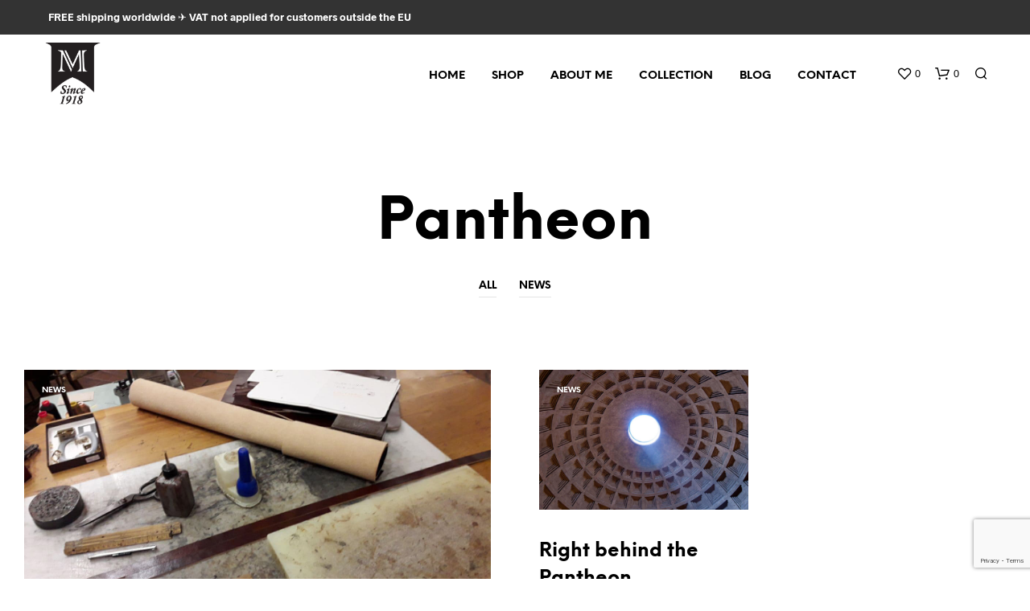

--- FILE ---
content_type: text/html; charset=utf-8
request_url: https://www.google.com/recaptcha/api2/anchor?ar=1&k=6Ld_DlUpAAAAAII4IjTOBlDOQdP8EgZZ2WnYUsii&co=aHR0cHM6Ly93d3cubWFuY2luaWxlYXRoZXIuaXQ6NDQz&hl=en&v=PoyoqOPhxBO7pBk68S4YbpHZ&size=invisible&anchor-ms=20000&execute-ms=30000&cb=c1a92jkpukxg
body_size: 48740
content:
<!DOCTYPE HTML><html dir="ltr" lang="en"><head><meta http-equiv="Content-Type" content="text/html; charset=UTF-8">
<meta http-equiv="X-UA-Compatible" content="IE=edge">
<title>reCAPTCHA</title>
<style type="text/css">
/* cyrillic-ext */
@font-face {
  font-family: 'Roboto';
  font-style: normal;
  font-weight: 400;
  font-stretch: 100%;
  src: url(//fonts.gstatic.com/s/roboto/v48/KFO7CnqEu92Fr1ME7kSn66aGLdTylUAMa3GUBHMdazTgWw.woff2) format('woff2');
  unicode-range: U+0460-052F, U+1C80-1C8A, U+20B4, U+2DE0-2DFF, U+A640-A69F, U+FE2E-FE2F;
}
/* cyrillic */
@font-face {
  font-family: 'Roboto';
  font-style: normal;
  font-weight: 400;
  font-stretch: 100%;
  src: url(//fonts.gstatic.com/s/roboto/v48/KFO7CnqEu92Fr1ME7kSn66aGLdTylUAMa3iUBHMdazTgWw.woff2) format('woff2');
  unicode-range: U+0301, U+0400-045F, U+0490-0491, U+04B0-04B1, U+2116;
}
/* greek-ext */
@font-face {
  font-family: 'Roboto';
  font-style: normal;
  font-weight: 400;
  font-stretch: 100%;
  src: url(//fonts.gstatic.com/s/roboto/v48/KFO7CnqEu92Fr1ME7kSn66aGLdTylUAMa3CUBHMdazTgWw.woff2) format('woff2');
  unicode-range: U+1F00-1FFF;
}
/* greek */
@font-face {
  font-family: 'Roboto';
  font-style: normal;
  font-weight: 400;
  font-stretch: 100%;
  src: url(//fonts.gstatic.com/s/roboto/v48/KFO7CnqEu92Fr1ME7kSn66aGLdTylUAMa3-UBHMdazTgWw.woff2) format('woff2');
  unicode-range: U+0370-0377, U+037A-037F, U+0384-038A, U+038C, U+038E-03A1, U+03A3-03FF;
}
/* math */
@font-face {
  font-family: 'Roboto';
  font-style: normal;
  font-weight: 400;
  font-stretch: 100%;
  src: url(//fonts.gstatic.com/s/roboto/v48/KFO7CnqEu92Fr1ME7kSn66aGLdTylUAMawCUBHMdazTgWw.woff2) format('woff2');
  unicode-range: U+0302-0303, U+0305, U+0307-0308, U+0310, U+0312, U+0315, U+031A, U+0326-0327, U+032C, U+032F-0330, U+0332-0333, U+0338, U+033A, U+0346, U+034D, U+0391-03A1, U+03A3-03A9, U+03B1-03C9, U+03D1, U+03D5-03D6, U+03F0-03F1, U+03F4-03F5, U+2016-2017, U+2034-2038, U+203C, U+2040, U+2043, U+2047, U+2050, U+2057, U+205F, U+2070-2071, U+2074-208E, U+2090-209C, U+20D0-20DC, U+20E1, U+20E5-20EF, U+2100-2112, U+2114-2115, U+2117-2121, U+2123-214F, U+2190, U+2192, U+2194-21AE, U+21B0-21E5, U+21F1-21F2, U+21F4-2211, U+2213-2214, U+2216-22FF, U+2308-230B, U+2310, U+2319, U+231C-2321, U+2336-237A, U+237C, U+2395, U+239B-23B7, U+23D0, U+23DC-23E1, U+2474-2475, U+25AF, U+25B3, U+25B7, U+25BD, U+25C1, U+25CA, U+25CC, U+25FB, U+266D-266F, U+27C0-27FF, U+2900-2AFF, U+2B0E-2B11, U+2B30-2B4C, U+2BFE, U+3030, U+FF5B, U+FF5D, U+1D400-1D7FF, U+1EE00-1EEFF;
}
/* symbols */
@font-face {
  font-family: 'Roboto';
  font-style: normal;
  font-weight: 400;
  font-stretch: 100%;
  src: url(//fonts.gstatic.com/s/roboto/v48/KFO7CnqEu92Fr1ME7kSn66aGLdTylUAMaxKUBHMdazTgWw.woff2) format('woff2');
  unicode-range: U+0001-000C, U+000E-001F, U+007F-009F, U+20DD-20E0, U+20E2-20E4, U+2150-218F, U+2190, U+2192, U+2194-2199, U+21AF, U+21E6-21F0, U+21F3, U+2218-2219, U+2299, U+22C4-22C6, U+2300-243F, U+2440-244A, U+2460-24FF, U+25A0-27BF, U+2800-28FF, U+2921-2922, U+2981, U+29BF, U+29EB, U+2B00-2BFF, U+4DC0-4DFF, U+FFF9-FFFB, U+10140-1018E, U+10190-1019C, U+101A0, U+101D0-101FD, U+102E0-102FB, U+10E60-10E7E, U+1D2C0-1D2D3, U+1D2E0-1D37F, U+1F000-1F0FF, U+1F100-1F1AD, U+1F1E6-1F1FF, U+1F30D-1F30F, U+1F315, U+1F31C, U+1F31E, U+1F320-1F32C, U+1F336, U+1F378, U+1F37D, U+1F382, U+1F393-1F39F, U+1F3A7-1F3A8, U+1F3AC-1F3AF, U+1F3C2, U+1F3C4-1F3C6, U+1F3CA-1F3CE, U+1F3D4-1F3E0, U+1F3ED, U+1F3F1-1F3F3, U+1F3F5-1F3F7, U+1F408, U+1F415, U+1F41F, U+1F426, U+1F43F, U+1F441-1F442, U+1F444, U+1F446-1F449, U+1F44C-1F44E, U+1F453, U+1F46A, U+1F47D, U+1F4A3, U+1F4B0, U+1F4B3, U+1F4B9, U+1F4BB, U+1F4BF, U+1F4C8-1F4CB, U+1F4D6, U+1F4DA, U+1F4DF, U+1F4E3-1F4E6, U+1F4EA-1F4ED, U+1F4F7, U+1F4F9-1F4FB, U+1F4FD-1F4FE, U+1F503, U+1F507-1F50B, U+1F50D, U+1F512-1F513, U+1F53E-1F54A, U+1F54F-1F5FA, U+1F610, U+1F650-1F67F, U+1F687, U+1F68D, U+1F691, U+1F694, U+1F698, U+1F6AD, U+1F6B2, U+1F6B9-1F6BA, U+1F6BC, U+1F6C6-1F6CF, U+1F6D3-1F6D7, U+1F6E0-1F6EA, U+1F6F0-1F6F3, U+1F6F7-1F6FC, U+1F700-1F7FF, U+1F800-1F80B, U+1F810-1F847, U+1F850-1F859, U+1F860-1F887, U+1F890-1F8AD, U+1F8B0-1F8BB, U+1F8C0-1F8C1, U+1F900-1F90B, U+1F93B, U+1F946, U+1F984, U+1F996, U+1F9E9, U+1FA00-1FA6F, U+1FA70-1FA7C, U+1FA80-1FA89, U+1FA8F-1FAC6, U+1FACE-1FADC, U+1FADF-1FAE9, U+1FAF0-1FAF8, U+1FB00-1FBFF;
}
/* vietnamese */
@font-face {
  font-family: 'Roboto';
  font-style: normal;
  font-weight: 400;
  font-stretch: 100%;
  src: url(//fonts.gstatic.com/s/roboto/v48/KFO7CnqEu92Fr1ME7kSn66aGLdTylUAMa3OUBHMdazTgWw.woff2) format('woff2');
  unicode-range: U+0102-0103, U+0110-0111, U+0128-0129, U+0168-0169, U+01A0-01A1, U+01AF-01B0, U+0300-0301, U+0303-0304, U+0308-0309, U+0323, U+0329, U+1EA0-1EF9, U+20AB;
}
/* latin-ext */
@font-face {
  font-family: 'Roboto';
  font-style: normal;
  font-weight: 400;
  font-stretch: 100%;
  src: url(//fonts.gstatic.com/s/roboto/v48/KFO7CnqEu92Fr1ME7kSn66aGLdTylUAMa3KUBHMdazTgWw.woff2) format('woff2');
  unicode-range: U+0100-02BA, U+02BD-02C5, U+02C7-02CC, U+02CE-02D7, U+02DD-02FF, U+0304, U+0308, U+0329, U+1D00-1DBF, U+1E00-1E9F, U+1EF2-1EFF, U+2020, U+20A0-20AB, U+20AD-20C0, U+2113, U+2C60-2C7F, U+A720-A7FF;
}
/* latin */
@font-face {
  font-family: 'Roboto';
  font-style: normal;
  font-weight: 400;
  font-stretch: 100%;
  src: url(//fonts.gstatic.com/s/roboto/v48/KFO7CnqEu92Fr1ME7kSn66aGLdTylUAMa3yUBHMdazQ.woff2) format('woff2');
  unicode-range: U+0000-00FF, U+0131, U+0152-0153, U+02BB-02BC, U+02C6, U+02DA, U+02DC, U+0304, U+0308, U+0329, U+2000-206F, U+20AC, U+2122, U+2191, U+2193, U+2212, U+2215, U+FEFF, U+FFFD;
}
/* cyrillic-ext */
@font-face {
  font-family: 'Roboto';
  font-style: normal;
  font-weight: 500;
  font-stretch: 100%;
  src: url(//fonts.gstatic.com/s/roboto/v48/KFO7CnqEu92Fr1ME7kSn66aGLdTylUAMa3GUBHMdazTgWw.woff2) format('woff2');
  unicode-range: U+0460-052F, U+1C80-1C8A, U+20B4, U+2DE0-2DFF, U+A640-A69F, U+FE2E-FE2F;
}
/* cyrillic */
@font-face {
  font-family: 'Roboto';
  font-style: normal;
  font-weight: 500;
  font-stretch: 100%;
  src: url(//fonts.gstatic.com/s/roboto/v48/KFO7CnqEu92Fr1ME7kSn66aGLdTylUAMa3iUBHMdazTgWw.woff2) format('woff2');
  unicode-range: U+0301, U+0400-045F, U+0490-0491, U+04B0-04B1, U+2116;
}
/* greek-ext */
@font-face {
  font-family: 'Roboto';
  font-style: normal;
  font-weight: 500;
  font-stretch: 100%;
  src: url(//fonts.gstatic.com/s/roboto/v48/KFO7CnqEu92Fr1ME7kSn66aGLdTylUAMa3CUBHMdazTgWw.woff2) format('woff2');
  unicode-range: U+1F00-1FFF;
}
/* greek */
@font-face {
  font-family: 'Roboto';
  font-style: normal;
  font-weight: 500;
  font-stretch: 100%;
  src: url(//fonts.gstatic.com/s/roboto/v48/KFO7CnqEu92Fr1ME7kSn66aGLdTylUAMa3-UBHMdazTgWw.woff2) format('woff2');
  unicode-range: U+0370-0377, U+037A-037F, U+0384-038A, U+038C, U+038E-03A1, U+03A3-03FF;
}
/* math */
@font-face {
  font-family: 'Roboto';
  font-style: normal;
  font-weight: 500;
  font-stretch: 100%;
  src: url(//fonts.gstatic.com/s/roboto/v48/KFO7CnqEu92Fr1ME7kSn66aGLdTylUAMawCUBHMdazTgWw.woff2) format('woff2');
  unicode-range: U+0302-0303, U+0305, U+0307-0308, U+0310, U+0312, U+0315, U+031A, U+0326-0327, U+032C, U+032F-0330, U+0332-0333, U+0338, U+033A, U+0346, U+034D, U+0391-03A1, U+03A3-03A9, U+03B1-03C9, U+03D1, U+03D5-03D6, U+03F0-03F1, U+03F4-03F5, U+2016-2017, U+2034-2038, U+203C, U+2040, U+2043, U+2047, U+2050, U+2057, U+205F, U+2070-2071, U+2074-208E, U+2090-209C, U+20D0-20DC, U+20E1, U+20E5-20EF, U+2100-2112, U+2114-2115, U+2117-2121, U+2123-214F, U+2190, U+2192, U+2194-21AE, U+21B0-21E5, U+21F1-21F2, U+21F4-2211, U+2213-2214, U+2216-22FF, U+2308-230B, U+2310, U+2319, U+231C-2321, U+2336-237A, U+237C, U+2395, U+239B-23B7, U+23D0, U+23DC-23E1, U+2474-2475, U+25AF, U+25B3, U+25B7, U+25BD, U+25C1, U+25CA, U+25CC, U+25FB, U+266D-266F, U+27C0-27FF, U+2900-2AFF, U+2B0E-2B11, U+2B30-2B4C, U+2BFE, U+3030, U+FF5B, U+FF5D, U+1D400-1D7FF, U+1EE00-1EEFF;
}
/* symbols */
@font-face {
  font-family: 'Roboto';
  font-style: normal;
  font-weight: 500;
  font-stretch: 100%;
  src: url(//fonts.gstatic.com/s/roboto/v48/KFO7CnqEu92Fr1ME7kSn66aGLdTylUAMaxKUBHMdazTgWw.woff2) format('woff2');
  unicode-range: U+0001-000C, U+000E-001F, U+007F-009F, U+20DD-20E0, U+20E2-20E4, U+2150-218F, U+2190, U+2192, U+2194-2199, U+21AF, U+21E6-21F0, U+21F3, U+2218-2219, U+2299, U+22C4-22C6, U+2300-243F, U+2440-244A, U+2460-24FF, U+25A0-27BF, U+2800-28FF, U+2921-2922, U+2981, U+29BF, U+29EB, U+2B00-2BFF, U+4DC0-4DFF, U+FFF9-FFFB, U+10140-1018E, U+10190-1019C, U+101A0, U+101D0-101FD, U+102E0-102FB, U+10E60-10E7E, U+1D2C0-1D2D3, U+1D2E0-1D37F, U+1F000-1F0FF, U+1F100-1F1AD, U+1F1E6-1F1FF, U+1F30D-1F30F, U+1F315, U+1F31C, U+1F31E, U+1F320-1F32C, U+1F336, U+1F378, U+1F37D, U+1F382, U+1F393-1F39F, U+1F3A7-1F3A8, U+1F3AC-1F3AF, U+1F3C2, U+1F3C4-1F3C6, U+1F3CA-1F3CE, U+1F3D4-1F3E0, U+1F3ED, U+1F3F1-1F3F3, U+1F3F5-1F3F7, U+1F408, U+1F415, U+1F41F, U+1F426, U+1F43F, U+1F441-1F442, U+1F444, U+1F446-1F449, U+1F44C-1F44E, U+1F453, U+1F46A, U+1F47D, U+1F4A3, U+1F4B0, U+1F4B3, U+1F4B9, U+1F4BB, U+1F4BF, U+1F4C8-1F4CB, U+1F4D6, U+1F4DA, U+1F4DF, U+1F4E3-1F4E6, U+1F4EA-1F4ED, U+1F4F7, U+1F4F9-1F4FB, U+1F4FD-1F4FE, U+1F503, U+1F507-1F50B, U+1F50D, U+1F512-1F513, U+1F53E-1F54A, U+1F54F-1F5FA, U+1F610, U+1F650-1F67F, U+1F687, U+1F68D, U+1F691, U+1F694, U+1F698, U+1F6AD, U+1F6B2, U+1F6B9-1F6BA, U+1F6BC, U+1F6C6-1F6CF, U+1F6D3-1F6D7, U+1F6E0-1F6EA, U+1F6F0-1F6F3, U+1F6F7-1F6FC, U+1F700-1F7FF, U+1F800-1F80B, U+1F810-1F847, U+1F850-1F859, U+1F860-1F887, U+1F890-1F8AD, U+1F8B0-1F8BB, U+1F8C0-1F8C1, U+1F900-1F90B, U+1F93B, U+1F946, U+1F984, U+1F996, U+1F9E9, U+1FA00-1FA6F, U+1FA70-1FA7C, U+1FA80-1FA89, U+1FA8F-1FAC6, U+1FACE-1FADC, U+1FADF-1FAE9, U+1FAF0-1FAF8, U+1FB00-1FBFF;
}
/* vietnamese */
@font-face {
  font-family: 'Roboto';
  font-style: normal;
  font-weight: 500;
  font-stretch: 100%;
  src: url(//fonts.gstatic.com/s/roboto/v48/KFO7CnqEu92Fr1ME7kSn66aGLdTylUAMa3OUBHMdazTgWw.woff2) format('woff2');
  unicode-range: U+0102-0103, U+0110-0111, U+0128-0129, U+0168-0169, U+01A0-01A1, U+01AF-01B0, U+0300-0301, U+0303-0304, U+0308-0309, U+0323, U+0329, U+1EA0-1EF9, U+20AB;
}
/* latin-ext */
@font-face {
  font-family: 'Roboto';
  font-style: normal;
  font-weight: 500;
  font-stretch: 100%;
  src: url(//fonts.gstatic.com/s/roboto/v48/KFO7CnqEu92Fr1ME7kSn66aGLdTylUAMa3KUBHMdazTgWw.woff2) format('woff2');
  unicode-range: U+0100-02BA, U+02BD-02C5, U+02C7-02CC, U+02CE-02D7, U+02DD-02FF, U+0304, U+0308, U+0329, U+1D00-1DBF, U+1E00-1E9F, U+1EF2-1EFF, U+2020, U+20A0-20AB, U+20AD-20C0, U+2113, U+2C60-2C7F, U+A720-A7FF;
}
/* latin */
@font-face {
  font-family: 'Roboto';
  font-style: normal;
  font-weight: 500;
  font-stretch: 100%;
  src: url(//fonts.gstatic.com/s/roboto/v48/KFO7CnqEu92Fr1ME7kSn66aGLdTylUAMa3yUBHMdazQ.woff2) format('woff2');
  unicode-range: U+0000-00FF, U+0131, U+0152-0153, U+02BB-02BC, U+02C6, U+02DA, U+02DC, U+0304, U+0308, U+0329, U+2000-206F, U+20AC, U+2122, U+2191, U+2193, U+2212, U+2215, U+FEFF, U+FFFD;
}
/* cyrillic-ext */
@font-face {
  font-family: 'Roboto';
  font-style: normal;
  font-weight: 900;
  font-stretch: 100%;
  src: url(//fonts.gstatic.com/s/roboto/v48/KFO7CnqEu92Fr1ME7kSn66aGLdTylUAMa3GUBHMdazTgWw.woff2) format('woff2');
  unicode-range: U+0460-052F, U+1C80-1C8A, U+20B4, U+2DE0-2DFF, U+A640-A69F, U+FE2E-FE2F;
}
/* cyrillic */
@font-face {
  font-family: 'Roboto';
  font-style: normal;
  font-weight: 900;
  font-stretch: 100%;
  src: url(//fonts.gstatic.com/s/roboto/v48/KFO7CnqEu92Fr1ME7kSn66aGLdTylUAMa3iUBHMdazTgWw.woff2) format('woff2');
  unicode-range: U+0301, U+0400-045F, U+0490-0491, U+04B0-04B1, U+2116;
}
/* greek-ext */
@font-face {
  font-family: 'Roboto';
  font-style: normal;
  font-weight: 900;
  font-stretch: 100%;
  src: url(//fonts.gstatic.com/s/roboto/v48/KFO7CnqEu92Fr1ME7kSn66aGLdTylUAMa3CUBHMdazTgWw.woff2) format('woff2');
  unicode-range: U+1F00-1FFF;
}
/* greek */
@font-face {
  font-family: 'Roboto';
  font-style: normal;
  font-weight: 900;
  font-stretch: 100%;
  src: url(//fonts.gstatic.com/s/roboto/v48/KFO7CnqEu92Fr1ME7kSn66aGLdTylUAMa3-UBHMdazTgWw.woff2) format('woff2');
  unicode-range: U+0370-0377, U+037A-037F, U+0384-038A, U+038C, U+038E-03A1, U+03A3-03FF;
}
/* math */
@font-face {
  font-family: 'Roboto';
  font-style: normal;
  font-weight: 900;
  font-stretch: 100%;
  src: url(//fonts.gstatic.com/s/roboto/v48/KFO7CnqEu92Fr1ME7kSn66aGLdTylUAMawCUBHMdazTgWw.woff2) format('woff2');
  unicode-range: U+0302-0303, U+0305, U+0307-0308, U+0310, U+0312, U+0315, U+031A, U+0326-0327, U+032C, U+032F-0330, U+0332-0333, U+0338, U+033A, U+0346, U+034D, U+0391-03A1, U+03A3-03A9, U+03B1-03C9, U+03D1, U+03D5-03D6, U+03F0-03F1, U+03F4-03F5, U+2016-2017, U+2034-2038, U+203C, U+2040, U+2043, U+2047, U+2050, U+2057, U+205F, U+2070-2071, U+2074-208E, U+2090-209C, U+20D0-20DC, U+20E1, U+20E5-20EF, U+2100-2112, U+2114-2115, U+2117-2121, U+2123-214F, U+2190, U+2192, U+2194-21AE, U+21B0-21E5, U+21F1-21F2, U+21F4-2211, U+2213-2214, U+2216-22FF, U+2308-230B, U+2310, U+2319, U+231C-2321, U+2336-237A, U+237C, U+2395, U+239B-23B7, U+23D0, U+23DC-23E1, U+2474-2475, U+25AF, U+25B3, U+25B7, U+25BD, U+25C1, U+25CA, U+25CC, U+25FB, U+266D-266F, U+27C0-27FF, U+2900-2AFF, U+2B0E-2B11, U+2B30-2B4C, U+2BFE, U+3030, U+FF5B, U+FF5D, U+1D400-1D7FF, U+1EE00-1EEFF;
}
/* symbols */
@font-face {
  font-family: 'Roboto';
  font-style: normal;
  font-weight: 900;
  font-stretch: 100%;
  src: url(//fonts.gstatic.com/s/roboto/v48/KFO7CnqEu92Fr1ME7kSn66aGLdTylUAMaxKUBHMdazTgWw.woff2) format('woff2');
  unicode-range: U+0001-000C, U+000E-001F, U+007F-009F, U+20DD-20E0, U+20E2-20E4, U+2150-218F, U+2190, U+2192, U+2194-2199, U+21AF, U+21E6-21F0, U+21F3, U+2218-2219, U+2299, U+22C4-22C6, U+2300-243F, U+2440-244A, U+2460-24FF, U+25A0-27BF, U+2800-28FF, U+2921-2922, U+2981, U+29BF, U+29EB, U+2B00-2BFF, U+4DC0-4DFF, U+FFF9-FFFB, U+10140-1018E, U+10190-1019C, U+101A0, U+101D0-101FD, U+102E0-102FB, U+10E60-10E7E, U+1D2C0-1D2D3, U+1D2E0-1D37F, U+1F000-1F0FF, U+1F100-1F1AD, U+1F1E6-1F1FF, U+1F30D-1F30F, U+1F315, U+1F31C, U+1F31E, U+1F320-1F32C, U+1F336, U+1F378, U+1F37D, U+1F382, U+1F393-1F39F, U+1F3A7-1F3A8, U+1F3AC-1F3AF, U+1F3C2, U+1F3C4-1F3C6, U+1F3CA-1F3CE, U+1F3D4-1F3E0, U+1F3ED, U+1F3F1-1F3F3, U+1F3F5-1F3F7, U+1F408, U+1F415, U+1F41F, U+1F426, U+1F43F, U+1F441-1F442, U+1F444, U+1F446-1F449, U+1F44C-1F44E, U+1F453, U+1F46A, U+1F47D, U+1F4A3, U+1F4B0, U+1F4B3, U+1F4B9, U+1F4BB, U+1F4BF, U+1F4C8-1F4CB, U+1F4D6, U+1F4DA, U+1F4DF, U+1F4E3-1F4E6, U+1F4EA-1F4ED, U+1F4F7, U+1F4F9-1F4FB, U+1F4FD-1F4FE, U+1F503, U+1F507-1F50B, U+1F50D, U+1F512-1F513, U+1F53E-1F54A, U+1F54F-1F5FA, U+1F610, U+1F650-1F67F, U+1F687, U+1F68D, U+1F691, U+1F694, U+1F698, U+1F6AD, U+1F6B2, U+1F6B9-1F6BA, U+1F6BC, U+1F6C6-1F6CF, U+1F6D3-1F6D7, U+1F6E0-1F6EA, U+1F6F0-1F6F3, U+1F6F7-1F6FC, U+1F700-1F7FF, U+1F800-1F80B, U+1F810-1F847, U+1F850-1F859, U+1F860-1F887, U+1F890-1F8AD, U+1F8B0-1F8BB, U+1F8C0-1F8C1, U+1F900-1F90B, U+1F93B, U+1F946, U+1F984, U+1F996, U+1F9E9, U+1FA00-1FA6F, U+1FA70-1FA7C, U+1FA80-1FA89, U+1FA8F-1FAC6, U+1FACE-1FADC, U+1FADF-1FAE9, U+1FAF0-1FAF8, U+1FB00-1FBFF;
}
/* vietnamese */
@font-face {
  font-family: 'Roboto';
  font-style: normal;
  font-weight: 900;
  font-stretch: 100%;
  src: url(//fonts.gstatic.com/s/roboto/v48/KFO7CnqEu92Fr1ME7kSn66aGLdTylUAMa3OUBHMdazTgWw.woff2) format('woff2');
  unicode-range: U+0102-0103, U+0110-0111, U+0128-0129, U+0168-0169, U+01A0-01A1, U+01AF-01B0, U+0300-0301, U+0303-0304, U+0308-0309, U+0323, U+0329, U+1EA0-1EF9, U+20AB;
}
/* latin-ext */
@font-face {
  font-family: 'Roboto';
  font-style: normal;
  font-weight: 900;
  font-stretch: 100%;
  src: url(//fonts.gstatic.com/s/roboto/v48/KFO7CnqEu92Fr1ME7kSn66aGLdTylUAMa3KUBHMdazTgWw.woff2) format('woff2');
  unicode-range: U+0100-02BA, U+02BD-02C5, U+02C7-02CC, U+02CE-02D7, U+02DD-02FF, U+0304, U+0308, U+0329, U+1D00-1DBF, U+1E00-1E9F, U+1EF2-1EFF, U+2020, U+20A0-20AB, U+20AD-20C0, U+2113, U+2C60-2C7F, U+A720-A7FF;
}
/* latin */
@font-face {
  font-family: 'Roboto';
  font-style: normal;
  font-weight: 900;
  font-stretch: 100%;
  src: url(//fonts.gstatic.com/s/roboto/v48/KFO7CnqEu92Fr1ME7kSn66aGLdTylUAMa3yUBHMdazQ.woff2) format('woff2');
  unicode-range: U+0000-00FF, U+0131, U+0152-0153, U+02BB-02BC, U+02C6, U+02DA, U+02DC, U+0304, U+0308, U+0329, U+2000-206F, U+20AC, U+2122, U+2191, U+2193, U+2212, U+2215, U+FEFF, U+FFFD;
}

</style>
<link rel="stylesheet" type="text/css" href="https://www.gstatic.com/recaptcha/releases/PoyoqOPhxBO7pBk68S4YbpHZ/styles__ltr.css">
<script nonce="vKaipySGbweTpyQLwPRawg" type="text/javascript">window['__recaptcha_api'] = 'https://www.google.com/recaptcha/api2/';</script>
<script type="text/javascript" src="https://www.gstatic.com/recaptcha/releases/PoyoqOPhxBO7pBk68S4YbpHZ/recaptcha__en.js" nonce="vKaipySGbweTpyQLwPRawg">
      
    </script></head>
<body><div id="rc-anchor-alert" class="rc-anchor-alert"></div>
<input type="hidden" id="recaptcha-token" value="[base64]">
<script type="text/javascript" nonce="vKaipySGbweTpyQLwPRawg">
      recaptcha.anchor.Main.init("[\x22ainput\x22,[\x22bgdata\x22,\x22\x22,\[base64]/[base64]/[base64]/ZyhXLGgpOnEoW04sMjEsbF0sVywwKSxoKSxmYWxzZSxmYWxzZSl9Y2F0Y2goayl7RygzNTgsVyk/[base64]/[base64]/[base64]/[base64]/[base64]/[base64]/[base64]/bmV3IEJbT10oRFswXSk6dz09Mj9uZXcgQltPXShEWzBdLERbMV0pOnc9PTM/bmV3IEJbT10oRFswXSxEWzFdLERbMl0pOnc9PTQ/[base64]/[base64]/[base64]/[base64]/[base64]\\u003d\x22,\[base64]\\u003d\x22,\x22V8Ouwp3CrFZ1a8K1wrvCjsOnT8OvbcOBfWzDucK8wqQMw65HwqxZacO0w59Rw6PCvcKSNsKdL0rCtsKawozDi8KhV8OZCcOkw44LwpIjdlg5wqHDm8OBwpDClg3DmMOvw4ZSw5nDvmPCuAZ/[base64]/Ci3MbHE5yw447wqDCoiElwogUERjCnzVhw6bDgzVmw5XDh1HDjwgsPsOnw53DlmU/[base64]/Cn8KqLsOkPsKvw5J5Q0PCpA3CllRnwqx6FsKIw47DvsKgO8KnSl7DmcOOScOHDsKBFUXCi8Ovw6jCqwbDqQVYwrIoasK9wpAAw6HCqsOpCRDCvMOwwoEBOjZEw6EyXA1Aw4tPdcOXwqzDi8Osa0YfCg7DicKQw5nDhGXCicOeWsKMAn/DvMKrI1DCuDVMJSVlRcKTwr/[base64]/[base64]/wr1jwrpXw4PDvxlXw4wXwrRHa8O9clRxw7rCp8KlGiDDo8OFw7hdwpp0wqY8X1PDjULDu2/DlTQzIl9NeMKLHMKkw4I0ATDDvsKTw6jChcK0HmTDvijCqsOPOMOMIjbCrMKKw7glw5QQwoDDnEUnwpfCnx3DocKHwoBHMiJWw6oFwr3DlcKfVALDt2zCnMK9QcORTGd2wpPDozPCry8DfsOQw7pRSMOYa1xswqUDI8OXfMKIJsOCT2Jnwopzwq/CqMOdw77DsMK9wp5kwpjCssKKYcO1dsKWLHXCpH7DkWPClFQSwoTDk8Oyw7kBwqnCvcKHBMOMwqRew5TCj8KEw5HDlsKZw57DjlPCjybDtXtbDMK+V8OfMClrwoVOwqhrwq/[base64]/ZsKYeUpyw4QewrHCp8O1wr9MwqIew4UpelzCgcK4wr/[base64]/CoXkqG8OuMkPCpHYZw5LDji3CnmE5bMO3w4ANw67CkGBtLkLDvsKpw487N8Kdw7TDjMKdVsOkw6UjfBfCk3nDhB1Mw7fCrF1vUMKIAUbDmyppw5pHWMKTPcKKN8KvfEhcw61rw4lawrY/w7hYw4/CkyAmaCgNGcK/w5ZEb8Olw4/DgcOlTsKbw4rDvCN3IcOmM8KeWVbDkjx6wpdrw4zCk1xSdCdEw6fCg14Pw61GEcOHD8OcNx4MPyBswprCjV51w67CmVXCmjbDsMKKaSrCpU1TQMOJw6cow4AgB8O/FVNYb8OwKcKkw4JIw5oLGFdTW8O3wrjDkMO3JMKxAB3CnMKRMMKUwpzDiMO0woIrw4DCgsOCw71CABY0wqzCmMOffG/[base64]/[base64]/CtcO9OsKIYBwnMCZ4ZcOcwqvDgmlCWknDrMOKw4PDpMKWZcKDwqNRbTrDqsO9YTQCwo/CjcOmwoFXwqAFw4/CpMOkSUM7W8OIFMODw57CucOxdcKKw4k9HcK0w53Do39WKsOPS8OoXsOJc8KNcg/DhcOwOV1uPDNwwp1wHQFhLsKpwoxhKRhLw7wXw7/ClgHDqFdOwrxkcRbCjMKywqltG8O7wo4pw67DrV3DoAN+PlLCl8K0D8KiLUTDrBnDhjMow7zChWg1McKwwqY/VG3DucKrwrbDm8KKwrPCs8OwRMKDCcOlXsK6WsOywqgHTMO3c28kwpfDlSnDsMKXXsO9w44UQMO9T8Ofw7p7w5kawo3DnsKMBS3CuDPCkSFVw7fCkE7DrcO5e8Ocw6gZUsKbXXQ9w5APSsOBCzweYkRGw6zCq8KLw4/DplQucsK3wq5NH0rDnh8WecOec8KFw4wawrtfw497wrLDqMKeO8O3VcKnw5DDpF7DpUsVwr7CgMKGLMOCDMObTcOiQ8OoAsKbYsO4HzJCdcOMCi9XHHkLwo97aMO+wpPCs8K/wprCtHbChyrDnsOwEsKOTX03wpISMG8pJ8KNwqASJ8K4worCu8OyawQnR8KAw6rCpkwrw5jCrjnClXEUw5ZSTRUvw4LDr058cHrDrgNsw67DtALCplM2w5puOsOWw6/DpTLDkMKcw7xVwpfCqlcUwqwNQcKkZsKrYsOYBXPClC1kJWggEcOGCgQOw5XCpxzDgsKVwofDqMKCRh9ww5NWw7EEYWBQwrDDoirCg8KBCnzCiCvCk33CkMKuHXQlSH0ZwpLDgsOzCsOlw4LCssK8K8K7IsOhSwPDrcO7P0HDoMO/[base64]/DsicME0E8FmfDnnLDkDVGXGDCnMOUw7ducMKfCi9Kw41JT8OhwrRbw4HCvAUgV8OPwoNBTMKzwokFZUckw7U6wohHwpTDs8KnwpLDk1dWwpcZw6TDvCsNYcOtwqZgWsK1HEjClQ7DswA8asKCX17CgwouP8K4PMKkw5/DuwvDlm4hwrgGwrVZw6pMw73DosO3wqXDtcKuZj/[base64]/Ck3rDqw/Do2PDisOMSsOBw6jCk8OwwqwyEAzDicKYJMO7wpfCscKfDsK7VwZhYArDn8OqDcO/KH0Aw5Zdw53DhTppw4vDpcKWwpUFw50IelwoHChLwodjwrHCg2Yrb8KYw5jChyYlDArDmix7AsKsc8OVfRnDt8OYwoI4MMKQCAN2w4MRw5PDlcO3IRnDgRTDmsKFLTssw7rCosOcw57Cq8Ocw6bDrEE9w6zCtQPCkMKQOllZQ3kvwr/[base64]/YHfCosKTw4DDtMKEAcOjOVDDocOjThrDumbDr8K7w6UTKcK/w4DCmHLCo8KeZyVTDMKHcsO5wqvCqMK2wrsOwofDtW4Yw4rDmsKBw6gbJMOLXcOsb1rCj8O9H8K0wqccbUIkSsKqw6ZFwppWGcKGCMKMw6rCnS3Cj8O9A8OkSkjDtMKkTcK/OMKQw6NNw4zChcOQVUs+ScOkNBQPw7I9w6hNCHUIb8O8EC41dMOQMnvDuC3DkcKXw793wqzCgcKEw4DCt8KneWtwwpVHbsKyIRHDnsKJwpp/eiNAwqzCv3nDhCwWCcOqwqhUwoVvYcKvXsOQwoPDmG8RTz0UcUjDn3rCnG3DgsOFwr/[base64]/Dh0V1wr5DKBTCmV7DmMKnwqDCqcK2wpNnw7nCqcKNS1vDkcKFXsOiwo5dwpMBw5vCnTkJwr0awqbDmAJrw6TDnsOZwqVPRA/Dulgpw5PDiG3CgnTDtsO/PcKHfMKJwrrCuMKYwq/Cv8KBZsK6wo/[base64]/QSvDvcK7SRbCrcKJMwJ9XsKcXsKiwpPDoxfCncK7w6/DisK9wozCqXkcCBN8w5IzamnCjsOBw65swpI8w4Ebwq7DtsK6KSAlw6tdw7DCp0zDn8OddMODE8OiwrzDp8KbbFIZwp0UWFo6GMONw73ClAnCk8K2wo04E8KJOgQ1w7TDmEbCoB/[base64]/[base64]/DoXQ0wqdofMO1DnF2wrBlNWDDuMKRwpJBwopRWmDDlXlVLMKZwpY/[base64]/[base64]/ecKew67Dp8OeM0DDhUHDgyRbN8K5w4bDucKfwprCgUQxwofCs8OaQ8O4wqoSEQ7ClMO9cwYYwqzDlR3DpwxQwoR+J01NUH7Dg2LCg8O/XAvDisKRwr4OYsOAwoHDkMO+w4bCvsKbw6jCuE7CsgLDocOIb07CoMOCUxnCosOUwqDCr0PDpsKMHjrCjcKVfMKpwrfCjg3DjhVZw7szd2DCnMOdScKjcMO6fsOxVsK9woIMQRzCi1XDhsKhOcKNw6rCkS7CrXM8w4/[base64]/Ctg9ew4XCpE1VwpDCgRpZw4XCsD3DoDHClsOPH8OKNMOgbcKJwr8fwqLDp27Ct8OLw5YBw44EHVRWwod5EypDw4o0w41Qw5QcwoHChMKydsKFwoDDpMKrccOtYXMpJsOTJEnDvEDDlWTCi8KHA8KwIMKkwqcSwq7ChHXCpsOswpXDn8O4aG42wrAjwo/DocK8w5gnJnssfsKOcBfCssO0fw/DocKmSMKdalHDk24qQ8KXw63CnQjDvMOib0gawokqwpkYw7xfIV5AwqNjw5fDuTV7BMKfWMKtw5hcd0hkB2bDmkB7wrTDhj7CncKfVhrDt8OqDcK/w4rClMOqXsOwF8OjRHnCuMOobzViw6x+V8KqCsKsw5nDtj9IPlrDuEwVw6FCwrs/SDMxIcKyccKuwq4mw4xzw7J8I8OUwq04w65EeMK5M8KZwpoVw5rCn8OEGRIQKAfCksOJwpTDg8Omw5XDu8KmwrtjPCrDpcO8IMOew6/CrnF9UsK/[base64]/DtjQhwrnDj8K4w6DCn8Knw4d1B3AGGh48XyDDpcOtBhgjw5nCkh7DmnkEwpZNwo9+wofCo8OrwrwBwqjCvMOmwp/[base64]/DpcOsQxDDpA0RcsOWw7duwqIKwqQCOWjDhMOfI3PDr8K8O8KpwrXDgy89wrzCu2law6Vfw47DilTDs8OAwqoHD8KIwoDCrsKLw7bCvMOiwoxXeUbDtjIKKMO7wrbDosO7w4/DjMKIwqvCgcKlJsKZThDCscKnwrkVFHRuCMOJI3zDh8KOw5HCp8OKa8OgwpDDkmTDncKqwozDnk1gwprCh8K9DMOmN8OVeXVVDMKPQwVzJATCjGVVw4x8I0NYJMOUw53Do3XDuVbDuMO7HcOURMORwrvCnMKRwr3CiyQew5YJw4AnXWpOwr/DgcKufWobUcO0wpwGAsKiwq/CmXPDnsKCKcOQU8KGbcOICsOfw5xzw7hxw5cJwqQmwrYPMxHDggzDiVpDw7Znw7YgJj3CusO2woHCrsOQPkbDhVjDoMKVwrbCiChrwrDDpcKdMsODYMO4w6/Dm3Fnw5TChDfDu8KRwrjCg8KnV8KlLDh2w5XChmoLwoApw7IVLnxCLyDDksOGw7dXEi4Iw6nCjCLDvAbDoy4iCGdMHB4vwrE3w7nDq8OPw57Cl8KbYMKmw4ALwphcwqdAwq/CkcO0wrjDh8OiKcKtC3gLayp8acO2w79bw4UQwoUEwr7CrTJ9PwNZNMKeCcK0CQ7CoMOUIz0lwoLDosORw7PCgjLDk3nCj8Kywp3CusK+wpA3w5fDmsKNw43CtF81PcOUwo3Do8O/w54BTsOMw7fCi8O1wrUlNcODEhTCp0wewqHCucOFAWTDpSQHw6F/ZyJveX3Dl8KLaQU2w6MwwrUdaBhzalg1w5nDpsKZwr5zwqs8LXAHYMKsOQ58GMKFwqbCpcO9a8ONecOFw7TCu8KaJsOaPsKWw40Jw6hkwoHChcKxwr4/[base64]/w442DMO/UMKMfjrCrsK3w7smw5fChWDChhkaejrClj0lwqHDjh8ZdzHCkwTCuMOKWMK9wro4RjTDusKHNWYnw4HCvcOew5/CpsKdbsOTw4YfaEvCq8O2X30jwqrCvUDCj8Ojw6HDonrClk7CncKhaXVHHcKsw4EtIHHDpcKYwpAgP33CssOuScKOADAEEMKteTs5FcK7bMKGJnAtbcKew4HDisK0PMKdRi0tw4PDmxwrw5TCmizDgcK+w5E2ClvCp8KsQMKhMcOJZMOMDwFnw6gbw67CnR/Dn8OhMHTCpcKgwpbDg8KGEcK/KmASGsKEw57DgQAhbU8Rw4PDiMOJPMOGGARmIcOcwo3Dg8KWw79Aw43DpcK/HzDDkmghfyEJZ8OWw45RwrzDvx7DhMKFFcODUMOXRhJRwq5DewBJXDt3wrwpwrjDssKoPsKYwqrCikLChMOyBMOPw5l7wpEbw4IOS0x8RFTDpzlAV8KGwpUPQxzDi8OnfG5Kw50iSsOEOMO2bzECw4I9MMO+wpbCgMKQXQ/[base64]/OHMhw4DCrz50wqMXwoDCg0jDmkhlJMOcU1vCgMKyw6kwZinDvznCsxB3wr7Du8K3KcOJw4Elw4nCtcK3XVYwAMORw4LCt8KpK8O7bTjDmkNifsKgw6DCniZjw78swr4IXnXDjMKccELDu3ZQXMO/w6VRQ2TCtH/DhsKUw4XDqjPCscKKw6YQwqLDoCpzAW45KFVkwoIMw4HCvDLCrVnDuXJuw55yCFNXCxjDhcKpPcOQw5ZVPwJNOknDt8KqHnF/UBI3SMKPC8K4EyNSYSDCkMKZe8KPOmZ7QlMLRyhDw67CiHV/UMKqwoTCtnTCoggFwpwPwrVNQUIaw6vDn37Cl2rChsKTw65Aw5I0JsOXw611wp7CvsKrZlzDmMOyf8KgNMKxwrLDnMOow43DnibDrykNLj/ClAdQAmbCn8OUwoorwovDucKUwrzDp1kRwpgRGl7DjHUBwr/DonrDoVlnw77Djn/[base64]/w452w5t0w43CkcKcwqDCrMKbOHzCr8KGw79zIiRqwqd9BMKmL8KPfsOdwql9wrHDmcKdw5lTUcO7wqHDnAsawrjCnMO/YcKywo0VeMOKacKKI8KubsOSwp/Dm1HDqcKAJ8K5QSPCmCrDtG9ywqBWw4LDvnLCnWzCk8KcSsOvTT3DoMOfAcKwVsKWFy/CkMOXwprDvF5JIcOhEMOmw67DhSLCkcORw4zCicKVaMK5w5fCnsOOw7LDtjEQBMO2QsOIIVsjBsOdHyLDjxrCk8KPXcKWR8Oswp3Cj8K7ABvCmsKlwqnCmj9Dw5DCgk41RsOvTzlKwpDDsA/CoMKjw7vCp8OGw7soM8KYw6zCiMKALsOLw6UTwr7DgMKfwqDCnMKuHgMYwohublHDr1/CqVXCiz/[base64]/CgMKPEsKxw4hOwpUMQMOVJEMIw6HDgAvDvcO0wpkgEGd2fnvCnCPCvBorwrfDnzHCoMOmYWHCpcK+XznCj8KtKXgQw7vDpMO7wofDvcO2DksdDsKpw7xRKntXwpUDFMK7W8K/w6h0VcKhADAlHsObFMKIwp/CkMOFw54IRsK1PBvCrMOmPQTChsKvwqDDqEnClMOjF3pyOMOOw4jDi1sRwpDCrMOhWsOJw5tfCsKFD2/Dp8KOwofCuGPCtgozwoMlW1N2wqLCmRd4w6Vsw6bCucKxw5rCrMOPM3VlwqpFwrl2IcKNXk/[base64]/Ctn7Dvj/[base64]/DkW8VN1XDjnDDhMO/worCklxzw5bCh2UgHwxwYsKvwqc2w5UHw7pAEzTCnnYlw45Zd3nDu0vDojvCt8ORw7TCkXFoCcK8w5PDkcOpIwMzT3MywpJnfsKmwpnDm11lwrt8QBcPw559w4PCpC8/Pzx4w5cdesOQLsOfwo/DhMKXw6FYw4LCmAvDmcObwpUDOsOrwqt1w4djOFxnw7ALasKPRhDDr8OoPcOyfcK7J8OFZcOAdh/DvsK/BMOKwqQwOQ51wo7ConXCpSXDr8OvRB7DtX5ywrp5HcOqwpg1wqsbU8KDE8K4KRoSagUgw61pw4/DvBvCmFsWw6XCmcOQcgEnCcOcwpTClR8Mw5UFYsOWw7bChMKJwq7CnETDnWEcJHcUcsOPIMKwTMKTccKmwoQ/[base64]/Dt1Z0wps7YsO8w53DjHbCtsOZG8Kpw5hHwpl8w4hdw5d3fXzDqk89w6clVMOEw6NRL8KoacOGNTlGw5DDrArCnnbCmHDDtX3Ck3DDvgEqFgTCmFLDomFcUsOswqYxw5VvwqADw5ZVw6VLO8OzIifCj31/[base64]/DnxbCo1Afw5hVw4HCqR/[base64]/f8OBw4kMw74xw7PDtVknw5TCgsKDw7rCgcOEEG0WE8OhJR/DnW3DuiMdwrzCl8KDw7XCuS7DksOmF1zDmcOewq3CpMOpRjPCpmfCg007wq3DpsK/[base64]/Dtkgkw4h+IMK+AcOOwq4xwocDwr/Cn8OKF8Kow6NJwovCn8O5wrQhw63CuUbDmMOqBX1cwq/CsU0cJMKTScOTwp7CgMKww6LDkEvCpcKfG0IRw53CunnCh3vDuFzDssKgwr4BwqvDhsOywqt9OTBNH8KgSFkZw5HCrSFmNkZFasK3X8OWwrnCoTcVwozDnCpIw5zDhMO1wqVTwobCjErCvC3CsMKXYMKmN8O/wq45wrBXwqHCjMKoaWUyKhvChMKqw6Zww6vCsDoDw7dXGsK4wpjCmsKTDsKHw7XDvsKHw65Lw49rOlJ6wq4VJQnCj3nDtcOGPAPCpknDqwFgJcOgwq/Donkewo/CjcK2f3Rrw5/DhMKEecOPD3bDjCXCsD4CwpV9WzXCp8OFw4EIOHrDqxzDosOMEEDDocKQDAIhMcKRbS1IwpbDqcOGb2AGwpxbUCcKw4sbKSjDtMKjwpENG8OFw7TCq8OGN1XClsOmw4LCsTDDusOkwodkw5oePmvCv8K0O8O1Ux/Ch8KqPEjCvMO8wpxSdBYxw6slJXB2ccK5wpdxwpjCq8Ogw5BcaBDCrEgBwohTw7QIw7Yiw78ww6/ChMKrw5gMfMKdDS/DgcK1w71xwofDm3nDicOHw6MCH1ZPwonDucK5w5gPIChUwrPCqVzCpcO/VsKvw6fCoXdjwo5+w5I2wonClsKEw5VyaE7DihzDsi/CqsKTEMKywroNw6/Dh8OpOBnCgW/ChEvCsQPCocO4csOuccKzW1HDo8KpwpDCj8KKYMKUw7TDk8OffcKrDcKFesOEw6lNaMO7QcO/w4TCiMKLwqIvwqpDwoE3w5wZw5LDjcKGw5XDlMK5QDs2HihkVWFbwq4Hw6XDqcONw7XCnnjDsMODTjZmwoltKRQ9w413FUPDljHDsnx2wpIjwqkFwqpywoE/woXDigVSKMOyw4jDnyx4wqfCpzrDisK1XcKbw5vDhsKPwrXCjcKYw7fDvUvCj1Zaw5jCoWFOAsOpwpwuwqjCmSjCt8O3aMKGwrHClcOzAMKVw5VlUxnCmsOHOygCJ314TFFgNgfDlMO/[base64]/[base64]/[base64]/Dg0/DkzzCncOjwr1Rw5jDnMKlwp/CtjspRsOiwpnCiMKJwpMcImTDt8OywrI9TsO/wrrCnsObwrrDtcKGw4nCnhTDr8K3w5Fvw6Jyw4wpIMOWUsKAwpRBKsK8w77CjcO0wrcsaAcTWCvDrEfCkFLDlg3CulYTCcKgM8ORMcK0OjRYw50ze2DDkCbDgMOgCMKowqvCnVx6w6RULsOgQMKewp9UV8KgfsK1BxJ6w5xEIxdHSsOdw4DDsg/[base64]/CmcOGF2tNDmjCs8OXOW9hdDEmdWxewobDt8KMQlfCvcKQbjTCoHUXwotaw5/Cg8KDw5VgX8Ovwp0HfzDCt8OXwpRUDRrCnEpJw57CgMOTw5/Cty/CiSHDgsKawrIjw6o6QBM9w7DCnTjCr8K3woNfw4fCo8OUScOpwqx/wqFOwrrDlGLDtcORKFbDp8O8w6vDncOiccKpw71owpoKMEQtbTh5AD7DkHZ9w5M/w6jDicKFw7DDrMO4csK0wrECWsKzXcK9w5nDgGQIIUPCiFLDpW/DoMKXw5bDhsO9wrd9w4sMZjrDgw7CvU7CmTPDtcOdw7FgC8K6wq9PZMKTFMOOCsO5w7HCosKjwoV/wppRw5TDpz8/[base64]/GsOzUDJNwq5Ff8KzEksew6ohwrtew7JVMAx5PUXDhcOLXSrCsz8Uwr3Do8KVw6fDmEDDkkPDmsKJw70Zwp7Cnk1PX8K8w5cHwoXCpjjDqzLDsMOAw5LDnRvCtMOvwrLDo0/DtcK6w6zCkMOOw6DDkE0WT8KIw6UEw7/CssOzW2XCn8KTV3nDgzfDnR8MwpDDhzbDiV3DvsK7EUXCg8K5w55tecKQJzEwP1XDr1o0w6Z/LQXDmV7DuMK1w7g1woUdw7lBOsKAwq1NEcO6wrsaTxAhw5bDqMK9OsOtYxkTwq9gGsKTwqxSETJ6w4LCnMOlw70wTX/DmsOaF8Oswr7CusKTw5zDvCXCqsKkNirDq3XCqHPDhRkvK8OywoDCiWrCl0E1eVbDrkc/w6TDi8OzAwU/w7MJw4wwwobDh8KKwqohwpsAwqPDpMKOD8OUZ8KREcKzwoLCo8KFwqEaSsOKGU59w4nDr8KiWEY6LSFla2Q8w6fClnEzHwsoZU7DuTrDvCPCtEcRwoPDhRcfw4rDiw/CnMODw7Y2ZgkxNsK5JAPDm8KWwpMXOxbDuW0QwpzDosKbd8OLZALDqQc9w5M4wrJ9HMOFGcKJw5bDjcOBwoheIiNYe2fDogPCpQfDjsO+w4YBQMKJwr7DnU9qBUvDtk/DvMK7wqHCpTo3w5fDg8OCLcOfKRkXw6vCiFAawqNiEMObworCqCzCqMKRwppYDcOdw5fDhyXDhynDgMKNJzJCwpISMHIYRsKawrgLHD/[base64]/[base64]/Dh03CmMOmwoQow7XCoRrClsOPd8OYw7PDg8Osw75Uw6Rnw73DhsKbwqxGwqRKwpHCqsOBHMO1Z8KpV1oTLcO/woHCtsOXBMOqw5nCl2/[base64]/w5JDJz7DiA0oasKKw67Cn0RAw4ZwOF3Dm8O+aW5QV30Xw7bCu8O1U2HDoCFlwoogw6PCmMOyQMKMJsKFw6FUw7NVNsK8wq/DrcKkVSzChnjDgyQFw7TCsD9SHMKZSSVaJ1R3woTCu8KONGpOBkvChMKxw4pxw43CgMKnXcKGX8K2w6jCixoDG3bDrTsMwqgZw6TDvMOQHCpPwrrCsmNPw5zDssO4P8OqLsKnAQIuw7bCkhXDjl/CmlstBMKswrQLcREewrdqTBDCriUefMKjwpbCkSY0w4bDmjTDmMOlw63DgGrCocKHLcOWw7PCoT3CkcO2wrzCr2rChw1mwp4HwoMcEX/CncOFwr7Cp8KydsKBBSPCsMKLV348wocLbgXCjDLDm0pOC8O4bnLDlHDChcKEwqvDicKRWFIdwo/[base64]/CgHAtw4nCk1wROnnCjnHDlHzCkcO1eTjCpcK7FlIfw5jCtsKOwq9zX8Kgw4I/w6QjwoUwRzpHMMKnwqZYw5/[base64]/[base64]/CvELCkn0hw47DlcOpw4XCoFrDkyQCIEB6bsK3wpkbB8OPw4dXwoNNG8KBwo7DoMOQw5Uow5fDgQpSECjCq8Ojw5oFUsK7wqXDo8KNw63CnikxwopEdSU9HVkMw5spwpRqw5FrP8KrF8Otw6XDrVpcGsOHw5zDjMOYOEd0w5zCuVTDj2rDlRvCpcKzWApfHcO/U8Kpw6REw7jCi1TCr8O+w7jCuMOBw4oTR3AZecOnQn7DjsK+AHs+w50ow7bDjsO4w7/CuMOBwrLCuTRZw6zCvcKiwpR5wr7DhSVtwrPDvMKzw4lTwpEIVcKZAMOtwrXDhlxjUC9/w47Dh8K7woPCglzDu1fCpyXCtXrCtgnDgVJawoUNXAzCncKIw5rDl8K/wptkLDDCksKcw7TDgnxOYMKmw43CsSJwwr5qG3A1wpgoBE7Dm3EVw54JCnxTwprCl3g1wrIBNcKWdBbDiSPChcO1w5nDucKPMcKZw4o/w6/DpsOJw6phDcOTw6PCpMKxQcOtSyPDlcKVGRnDlBV6KcKuwofDh8OJScKINsKxwpDCgB/DlxXDrT/CtCDChsOHHh8iw6liw5bDjMK8J3HDhzvCvTgowqPClsKNMsKVwrcCw7txwqrCtsOUS8OMDFrDlsK0wo3DhB3CjTLDtMKKw7FBAcOOaW4dbMKWMsKdEsKXM0sGMsK0woEmMEDCisK/b8OPw70nwr8/R3Vdw4FlwrPDhcKNLMKNwrQqw6LDpcKRwozDlk4nWcKywqHDklDDicKYw6AswoZvwrrCpcOQwqLCsT05w4xhwpQOwpjCiBbCgkxcRVNjO8KxwrsxW8Oow5HDgkPDqsKZw4J3X8K7TmPChsOxXWI8VgoVwqRmwpN1bVnDq8Oze1DCqMOeCF1iwr10F8OSw4LCpSTDg3/ClyvDscK6wqnCvsOpaMK7QH3DnV1gw6dXS8OTw6dow6wFTMOsBx3Dv8Kzf8KdwrnDisKEXwU6D8Klw67DqmhxwpXCq0HCicK2FsOHEivDqhXDuj7ChMO7Mi3CtxFowoZ5MhxSKsObw6V9IsKkw7HDoUzCi2rDg8Kkw7/[base64]/DmTQTNMKrwq3Cp0nDqcOCOA3CsAFjeVVCdMOxTn/CkMO4wotkwqQhw6h0JsO6wr7CrcOAwoPDugbCpFokBMKQJ8OID1XCjcOPaQR0cMO/c0JXER7DpMOdwq3DgVDDnsOPw4Ihw5o+wpgKwpU3bHXCgcOTFcKZE8OcLsKzRcK7wp9ww5dGT2FeSUgbw4nDlXjDoWdRwo3Cm8OsYAU+PRTDk8KpGwNUGsK5CBnCmsKEXSoxwr5lwpHCgMOfamXCqjDCi8K6wpLChcKFExHCmRHDgV/[base64]/DksOlCGfDlXTDvC0vw63DksKGfmXCnCMjfULDvwcuw5EIOsOLIQHDnDHDoMOJf0QrFXHDiSMowoBCcRkfw4pQwp0WMHvDmcOfw67CtXIBNsKSOcK+FcKzd21NH8K1acOTwpsiw6/DsjUOaUzDqX5hdcOTGy0iEgIBN00vBRTCpWvDu2TDmC4YwrtOw4RwRMKmIHguJsKbw7fCk8O1w7PCtHtqw5YfRsKAXMODSg/CpVdEw5FPLmzDk1jCnMOow7TCsFRsEQ3DnDJzbcOTwqp7NjhlTHBOVUZCDXTCpXzCt8OxVBnDsFHDihLCgV3DsE7DuGfCqnDChcKzDMKlPxXDrMOqehYUQUQBX2LDhT4pSSAIccKsw67CvMO/SMOCP8OIb8KYJGtSd2Emw6fCmcOyHk1sw5LDm33Cj8Omw5HDlGXCpF8fw6kawq9+c8OywoDDmUB0wozDgnTCrMOEBsOmw7U9NMKdUTRNWsK6w4JMwpHDhlXDusOew4DCi8K7wrocwoPCvAnDr8O+FcKNw4jDicO0wp3CrXDCiHw6a2XCm3Z0w4YIwqLCrSPCjMOiw5/DphRcBcKRwoTClsKIW8O/w7oRwpHCpcKQw5XDoMObw7TDlcOcP0YAeWBcw6o0G8K5DMOLXVcAfBIPw77Dh8Ouw6RlwqzDlBk1wrcgwr7ChnzCgC9Ywq/DiFPCsMKyaXFUJgTDosKWXMOgw7dmWMKqw7XCpGnCqsKqHcOhRSTCiCc1wpLCnA/Cjj5qScK4wqrDvwvCuMOxD8KoX149XcOFw4goGizCqTjCgVB0JsOmNcO/w5PDij/Dr8OnZAbDqyTCoGw2ZcKjwrLCmRvCoTDDl1/[base64]/DgMKIBC9bw5nCkWjClcKTwrgXST3DoMOINFvCncOQNFAZXsKZcMO2w65nSXzDhsO8wrTDnRDCqcORfMK/N8KSOsOmITJ8MMOUwrPDl206wpo3PFfDrTjDmhzCgsO+IiQSwpLDi8OvwrzCisO4wqc1wpgLwpoJw5xRw70ewqnDtMKYwrNmwrNJVkbCtsKAwq4ewptnw7gcPsOgNsK4w6fCj8OswrM5K0/[base64]/Di8OAe0zCtwHCisK3eMO7O8KrJhRDWMKmwojCmcKJwohQacK1w5toAhozZQnDvsKrwq44woRoNMKow5xGEFdgeTTDgS4swpfCmsKQwoDDmHdpwqM2UCnDisKjKXUpwrPDs8K9Cj9XLD/DhcOew6V1w5vDsMK9V2MXwrZaS8OQV8K0WwPDqS4aw7lhw7XDu8KUP8OEWzc+w7nCsk1vw7zDqsOcwr/CuWsFbwrCqMKMwpN7SlwTIsOLOl9xw5pfwrsiGXHDtcO9R8Obw79qwq94wqUiw7BSw4p0w4zCg3nDj0A8IcKTIB0zOsOHBcOQVSzCtjEWHW5VJCQ+B8KqwrFXw5ABwobChsOxO8KWB8Oyw4XDm8O+ckzDvsK4w6XDkRgZwoFxw4TDr8KQNMKjSsO/HRRKwrBoWcOJJmsFwpjDqhzDqHZ3wrBIHhXDuMK+IUpPAx/DncOnw50HE8KXwpXCrMOMw4zCiTs/X3/CtMKIwqfCm3ANwpHCsMOTwqF0wrzDlMKHw6XCnsKuDxgIwpDCoAXDgEo0wovCl8K5wrtsccKVw7IPEMKiwqJfNsOewo3DtsOwSMKgCsK1w7DCpEPDrcK3w6c2a8O/GMKqOMOowq7CpcOdO8OHQS/CuRsMw7tFw7zDmMO2f8OuQ8O6EsOkTEE8BVDDqgDDlcOGIiBCwrQkw5XClxV7bwLCtitXdsOaJMOKw5fDo8OHwpTCqg/CiULDmkgtw7rCqSvCnsO9wo3DhRzDiMK1woZrwqN6w7oMw4QNMQPCnBjDo3UTw7vCgSxyA8Ofwrccwq5kTMKrw53Cj8OFZMK3w6vDsAPCnzXCgA7DtMK8DRl5wqJ9aXAAwqLDni8RBCvCh8KBVcKjIVLDscO8b8ObasKUdQHDsh/CqsORXXURPcObfcOAw67CrD/DvXE+wpXDi8OaIsOSw5DCjwbDq8O3w43DlsKyGMKqwqXDpRJmw5BMCMOww6vDh2Ixe3/[base64]/fTnCgMKzVSwGwqgdVMOMbMO/woLDs8KLdkN+wr4VwogOMsOqw4sYN8Knwpt5UMKtw45va8Omwqg+CcKGCsOdIsKFS8OLe8OOHCHDvsKQw7lNw7vDlCfCl3/CssO5woExXW0hd2jCk8OTwrPDmQzCjsKZYcKQAncjR8KFwoZNHsO7w48rQsO7wqsbVMOGaMKuw4gXBsKYBMOpw6LCtnNxw7QnUXjDv3DClMKYw6/[base64]/Cj8OsPBzDmMKqw6bDvUzCrcOswpnCryNVw4DDmsOZPxtSw6I8w71cHBHDvwMMFMOzwoNPwojDlQRtwrJ7eMO2TsKtwrDDlcKewr/Coi8ewrAVwofDkMOvwrvCrF/CgMOWMMKQw7/CqSgTDXUQKFbCscO6wo9Qw4B5woNmK8OHA8O1wqrDphfDiCQtw70IDD7CusOXw7YZZhlVL8Ksw4gzQ8O1E2pnw5lBwrNBX37CnMOTw7/DqsO8CSAHwqLDrcKuw4/[base64]/CtsOJalTDplxow5XDiwUZw7jCklrCqV9EXlpiUMOLJ0plWVXDvGHCtMOYwpjCqsOcF2nCtlXCsjkjUnvCnMOKwqpdw5V3w61/wpQkMzrCqCjCjcO8e8OVesK1VRh6woHCqCdUw7DCtinDvcOLZcOLSz/CosOnw67DnsKWw5wuw7XCrMOHw6LCrkw+w6tUO2XCkMKnw6TCvcODKBUrZDoUwp16eMKjwpAfKsOTwo7CssOewoLCm8Oww5BJwqvDkMOGw4hXw6tQwoTChS42d8KuPklAwozCvcO7wrgdwplDwr7DmGMWfcK/[base64]/[base64]/CcK2UWcowpVvw6M/[base64]/woLDuMKew4TDucK8L8OPwpDCtMOKacOgw7/DsMKLwqTDoUEQNsOHwpHDtMOmw4YsTAsHYMOyw77DrR9sw4BewqPDvQ9cw77DhW7Dg8O4w4rCjsOLwo/[base64]/DskbCrilNw7XCr0htw5XCncOsPsKEDiAvwofDocK0fXTDocK9AVzDjUvCsC3DpjsxQ8OQBMOBYcObw4p+w5YRwrnDh8KGwovCpyjCp8Oiwr9Tw7nDo0fCnXR1NRkAJCfCg8KhwrEYC8Odw59Zw74Nw5xeacKqw6HCh8OLbTNoE8OBwppZwo/CtCdCOMOsRGfCmcOqN8KrZsOLw5RMw5VtXMOYYcK6EMOFw6HDvsKhw5bCosKwJzXCrMOXwps9w5zDuVdZwqMswrXDpAZawpLCo3wjwoLDqcONBgojAcKgw6ttakzDrFDCgcKxwrEmw4rCjlfDt8KZw50JfBw/wpgdw5bCisK0XsO7wonDqsKgwq4Mw6bCgsOGwp0SMcOnwpguw5fClSE2CAsywo/DkjwJw5XClcO9DMKRwpJIJMOwcMKkwrxQwrvDtMOAwqzDiDrDrQrCsDPDvgLDhsONDEbCrMOMw4N0OFrDiizCkH/DrDbDjlwowqrCosKMGV8Fw5Ejw7DDjMKJwr9iA8KEe8KNwpkAwq9BBcOnw5vDgMKpw65HYcKoHDrCvmzDlsOcSw/CoTpIXMOmwrs7wonCj8KZMHDCrWcUZ8KQFsKbUCcSw41wBsKJIcKXUMOpw78uw7s1bcKKw6hcBRsowoJ1T8Kxwrdww6Fxw4rDtVwsIcOtwp4mw6Ivw77CsMKswr3DhcOvacK/bEsgwr0+a8KjwqzDsFfDisKvw4PCl8KDF1zDpALCi8O1QsOdCwgBcmFKw6DDisOWwqAMwrUgw6YUw71tPm0FGmcKwpLCpmViNcOqwrnClsK/eifDisK3WU4aw7hGM8KJwq/Dj8OiwrxNGz4iwrRKJsKsVm/Dk8OBwo4rw4/DsMOkC8K8CcOAZ8OOBsKUw7zDpcOwwoXDgjbCuMOST8OPwr4zOXXDsSLCqMO4w6bCgcKBw4PCl0zCmsO0w6UHbcK7bcK3anw3w5F/w5RfTEUwTMO7AjzDgR/Ch8ObcTDCrh/DlXoEMcOswoHCqcOEw4RFw6VMw5xeRsKzYMKmdMO9wq0qKsOAwqsVbVrCqMK9b8OMwq3ClsODL8KvHw3Cthpgwp90ExHCrioxCsKowr3DrUHDjTJgAcOJR2jCvgHCtMOTOsOfwobDlkkrNMOlGsK0wrtKwrvDgHbCozU6w6/Dk8OQBA\\u003d\\u003d\x22],null,[\x22conf\x22,null,\x226Ld_DlUpAAAAAII4IjTOBlDOQdP8EgZZ2WnYUsii\x22,0,null,null,null,1,[16,21,125,63,73,95,87,41,43,42,83,102,105,109,121],[1017145,971],0,null,null,null,null,0,null,0,null,700,1,null,0,\[base64]/76lBhnEnQkZnOKMAhnM8xEZ\x22,0,0,null,null,1,null,0,0,null,null,null,0],\x22https://www.mancinileather.it:443\x22,null,[3,1,1],null,null,null,1,3600,[\x22https://www.google.com/intl/en/policies/privacy/\x22,\x22https://www.google.com/intl/en/policies/terms/\x22],\x22+KKOqYMtFuF2hjXY1s5YEOo7aykTdANFI5S/wGglVgk\\u003d\x22,1,0,null,1,1769306717780,0,0,[38],null,[159,185],\x22RC-lfjzoukCvWrRcA\x22,null,null,null,null,null,\x220dAFcWeA4r0Sy1ryycGmvQgXpfqTfSmSDXE3XylfuNrmKzj5diLglzpOiAywvKHFbUZf3FeL0IYOvmZ9oJZoGf--EZ_Hnre23FBA\x22,1769389518117]");
    </script></body></html>

--- FILE ---
content_type: text/css
request_url: https://www.mancinileather.it/wp-content/themes/shopkeeper/style.css?ver=7.9.8
body_size: 28
content:
/*
Theme Name: Shopkeeper
Theme URI: https://shopkeeper.getbowtied.com/
Author: Get Bowtied
Author URI: https://getbowtied.com/
Description: Shopkeeper - a Hassle-free Worpress Theme with great design and extensive functionality.
Tags: wordpress, woocommerce, elementor, visual website builder
Version: 7.9.8
Requires at least: 5.0
Tested up to: 6.7.2
Requires PHP: 7.4.1
License: GNU General Public License version 3.0
License URI: http://www.gnu.org/licenses/gpl-3.0.html
Text Domain: shopkeeper
Domain Path: /languages/
*/


--- FILE ---
content_type: text/css
request_url: https://www.mancinileather.it/wp-content/plugins/shopkeeper-deprecated/includes/fonts/linea-fonts/styles.css?ver=6.8.3
body_size: -206
content:
@import url(arrows/styles.css);
@import url(basic/styles.css);
@import url(basic_elaboration/styles.css);
@import url(ecommerce/styles.css);
@import url(music/styles.css);
@import url(software/styles.css);
@import url(weather/styles.css);
